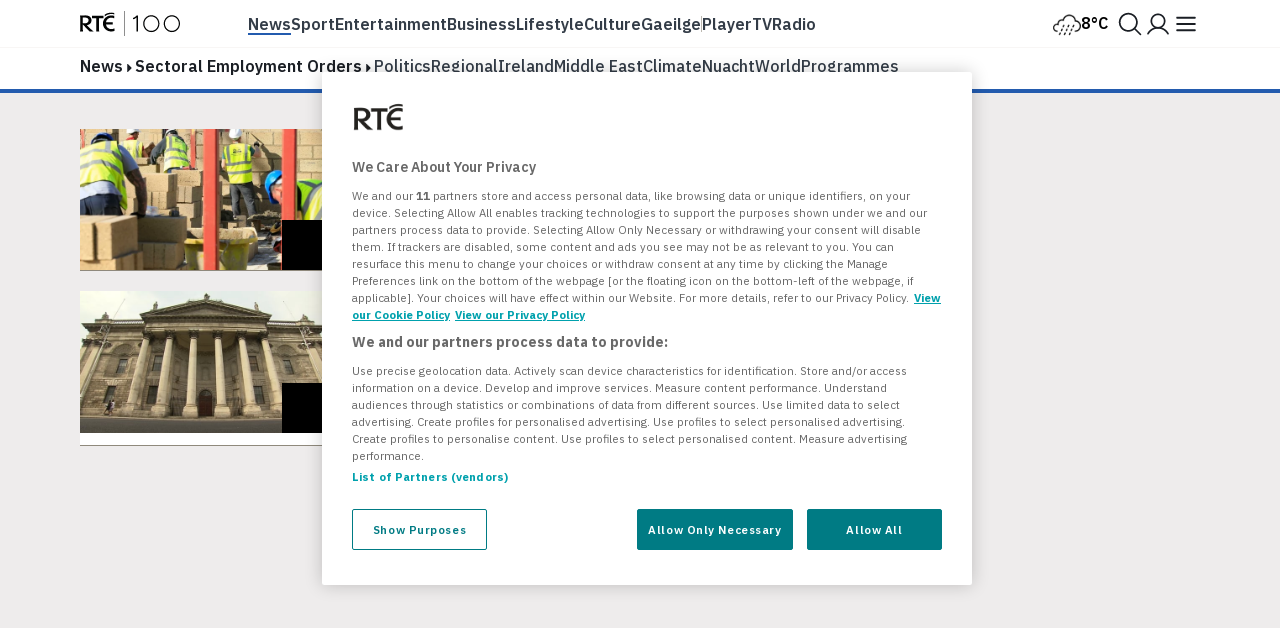

--- FILE ---
content_type: text/css
request_url: https://www.rte.ie/djstatic/dotie/css/sites/news.css?v=20260116v1
body_size: 604
content:
/* Change the following values if you change Foundation's version */
/* Mixin to quickly create new site theme css file */
body.news {
  /*General Overrides */
  /* Article overrides */
  /* Masthead/Main nav Overrides */
  /* Index overrides */
  /*  individual panels */
  /** Secondary colours **/
  /* TOP STORIES TAKEOVER */
  /* TAGS CONTAINER */
}
:root {
  --primary-color: #005AB4;
  --primary-color-hover: #003E7D;
}

body.news tracker-header a, body.news tracker-component a {
  color: #005AB4;
}
body.news .primary-color {
  color: #005AB4;
}
body.news .primary-color.category-name {
  color: #59554C;
}
body.news .primary-color:hover {
  color: #005AB4;
}
body.news .secondary-color:not(.category-name) {
  color: #003E7D;
}
body.news .primary-color-background {
  background: #005AB4;
}
body.news .primary-color-background i.dotie-icon_star {
  color: #FFFFFF;
}
body.news .secondary-color-background {
  background: #003E7D !important;
}
body.news .primary-color-border {
  border-color: #005AB4 !important;
}
body.news span.updated,
body.news span.latest {
  color: #CE2323 !important;
}
body.news blockquote {
  border-color: #005AB4;
}
body.news blockquote.person img {
  border-color: #005AB4;
}
body.news blockquote.pullquote {
  background: none;
  border: none;
  padding: 0;
  color: #005AB4 !important;
}
body.news blockquote.pullquote p {
  color: #005AB4 !important;
}
body.news .article-body a {
  color: #005AB4;
  text-decoration: underline;
}
body.news article.sponsored .datetime,
body.news article.sponsored .category-name,
body.news article.sponsored.has-takeover .article-meta .category-name,
body.news article.sponsored.has-takeover:hover .article-meta .category-name {
  background: #fff !important;
  color: #c37652 !important;
  padding: 0 3px;
}
body.news article.sponsored .datetime span,
body.news article.sponsored .category-name span,
body.news article.sponsored.has-takeover .article-meta .category-name span,
body.news article.sponsored.has-takeover:hover .article-meta .category-name span {
  font-weight: bold;
}
body.news .panel.panel-top-stories article.status-updated .datetime,
body.news .panel.panel-top-stories article.status-latest .datetime {
  background: #005AB4 !important;
  color: #fff !important;
}
body.news .panel-author .meta p a {
  color: #005AB4 !important;
}
body.news .panel-search-recipe {
  background: #005AB4;
}
body.news .panel-search-recipe form button {
  background: #003E7D;
}
body.news .masthead nav {
  /*END UL*/
}
body.news .masthead nav ul li a.current {
  color: #005AB4;
}
body.news .subnav {
  background: #005AB4;
}
body.news .subnav li.tag a {
  color: #fff;
}
body.news .subnav li.tag a:before, body.news .subnav li.tag a:after {
  background-color: #005AB4;
}
body.news .panel-heading-link:hover,
body.news .panel-heading-link:active {
  color: #005AB4 !important;
}
body.news .panel-heading {
  border-bottom-color: #005AB4;
}
body.news .panel.panel-feature article .meta .btn span {
  color: #005AB4;
}
body.news .more-trigger:hover {
  color: #005AB4 !important;
}
body.news .more-trigger span:after {
  color: #005AB4;
}
body.news .panel-topic-a article.top-story a .article-meta h3 span.updated,
body.news .panel-topic-a article.top-story a .article-meta h3 span.latest {
  color: #003E7D !important;
}
body.news .panel-topic-b .block {
  background: #005AB4;
  border-bottom-color: #003E7D;
}
body.news .secondary {
  color: #003E7D !important;
}
body.news .secondary-border {
  border-color: #003E7D !important;
}
body.news #idc-container .idc-head_tools-login span, body.news #idc-container .idc-btn_s span.idc-r, body.news #idc-container .idc-btn_l span.idc-r {
  background: #005AB4 !important;
}
body.news .paginator .pager li.current {
  background: #005AB4 !important;
}
body.news #sidebar_panels .heading:after,
body.news #tracker-container .heading:after {
  color: #005AB4;
}
body.news article.rte-article p::selection {
  background: #005AB4;
}
body.news article.rte-article p::-moz-selection {
  background: #005AB4;
}
body.news .panel-trending .number {
  color: #005AB4;
}
body.news .results-list-container ul {
  border-color: #005AB4;
}
body.news .results-list-container ul li a:hover {
  color: #005AB4;
}
body.news .results-list-container ul li a i {
  color: #005AB4 !important;
}
body.news .takeover .top-article a:after {
  border-color: #005AB4 !important;
}
body.news .takeover .takeover-related-articles article a {
  border-color: #005AB4;
}
body.news .tags-container ul.tags li a:hover {
  color: #005AB4;
}
body.news .read_more button:hover {
  background-color: #005AB4;
}

body.markets {
  /* additional Sharewatch Shtuff */
}
body.markets.full-width #main-article-image, body.markets.full-width span.modified-date {
  display: none;
}
body.markets table.business-shares span.date {
  display: none;
}
body.markets table.business-shares tbody tr td.up {
  color: green;
}
body.markets table.business-shares tbody tr td.down {
  color: red;
}
body.markets .business-shares-table-container {
  overflow-x: auto;
}
body.markets .clock-icon {
  margin-left: 0;
  width: 18px;
  margin-right: 0.2rem;
  float: left;
}

/*# sourceMappingURL=news.css.map */


--- FILE ---
content_type: image/svg+xml
request_url: https://www.rte.ie/djstatic/dotie/img/rte-svg-icons/Person.svg?v=20260116v1
body_size: -232
content:
<svg width="80" height="80" viewBox="0 0 80 80" fill="none" xmlns="http://www.w3.org/2000/svg">
<path fill-rule="evenodd" clip-rule="evenodd" d="M40 14.8C30.7812 14.8 23.3079 22.3215 23.3079 31.5999C23.3079 40.8782 30.7812 48.3997 40 48.3997C49.2188 48.3997 56.6921 40.8782 56.6921 31.5999C56.6921 22.3215 49.2188 14.8 40 14.8ZM18.5387 31.5999C18.5387 19.6706 28.1473 10 40 10C51.8527 10 61.4613 19.6706 61.4613 31.5999C61.4613 43.5291 51.8527 53.1997 40 53.1997C28.1473 53.1997 18.5387 43.5291 18.5387 31.5999Z" fill="#1A1E24"/>
<path fill-rule="evenodd" clip-rule="evenodd" d="M40 53.1997C28.555 53.1997 18.8267 59.4492 13.4489 68.8018C12.7892 69.949 11.3304 70.3407 10.1906 69.6768C9.05071 69.0129 8.66144 67.5447 9.3211 66.3975C15.4906 55.6682 26.7347 48.3997 40 48.3997C53.2653 48.3997 64.5094 55.6682 70.6789 66.3975C71.3386 67.5447 70.9493 69.0129 69.8094 69.6768C68.6696 70.3407 67.2108 69.949 66.5511 68.8018C61.1733 59.4492 51.445 53.1997 40 53.1997Z" fill="#1A1E24"/>
</svg>
